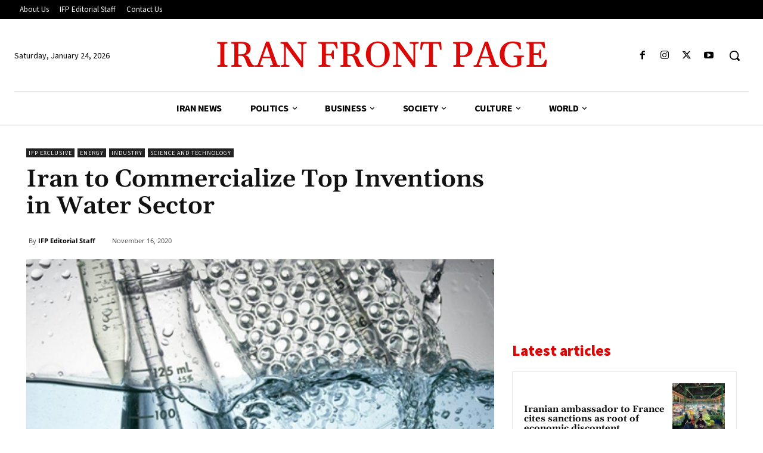

--- FILE ---
content_type: text/html; charset=utf-8
request_url: https://www.google.com/recaptcha/api2/aframe
body_size: 269
content:
<!DOCTYPE HTML><html><head><meta http-equiv="content-type" content="text/html; charset=UTF-8"></head><body><script nonce="NKH41h8lD2Q7kUrB1Q3OOQ">/** Anti-fraud and anti-abuse applications only. See google.com/recaptcha */ try{var clients={'sodar':'https://pagead2.googlesyndication.com/pagead/sodar?'};window.addEventListener("message",function(a){try{if(a.source===window.parent){var b=JSON.parse(a.data);var c=clients[b['id']];if(c){var d=document.createElement('img');d.src=c+b['params']+'&rc='+(localStorage.getItem("rc::a")?sessionStorage.getItem("rc::b"):"");window.document.body.appendChild(d);sessionStorage.setItem("rc::e",parseInt(sessionStorage.getItem("rc::e")||0)+1);localStorage.setItem("rc::h",'1769246430665');}}}catch(b){}});window.parent.postMessage("_grecaptcha_ready", "*");}catch(b){}</script></body></html>